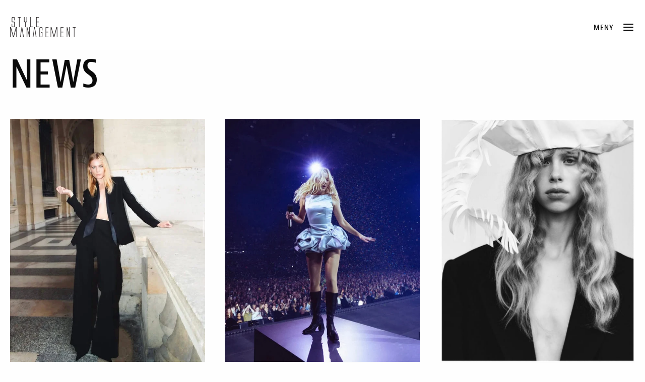

--- FILE ---
content_type: text/html; charset=UTF-8
request_url: https://stylemanagement.no/clients/greater-than-a/
body_size: 4469
content:
<!doctype html>
<html lang="en-US" class="no-js">
	<head>
		<meta charset="UTF-8">
		<title>GREATER THAN A Arkiver - Style Management</title>

		<link href="//www.google-analytics.com" rel="dns-prefetch">
		<meta name="viewport" content="width=device-width, initial-scale=1.0">

		<script src="https://use.typekit.net/cct8ghn.js"></script>
		<script>try{Typekit.load({ async: true });}catch(e){}</script>

		<meta name='robots' content='index, follow, max-image-preview:large, max-snippet:-1, max-video-preview:-1' />
<script>
    document.documentElement.className = document.documentElement.className.replace(/(^|\s)no-js(\s|$)/, '$1js$2');
</script>

	<!-- This site is optimized with the Yoast SEO plugin v21.5 - https://yoast.com/wordpress/plugins/seo/ -->
	<title>GREATER THAN A Arkiver - Style Management</title>
	<link rel="canonical" href="https://stylemanagement.no/clients/greater-than-a/" />
	<meta property="og:locale" content="en_US" />
	<meta property="og:type" content="article" />
	<meta property="og:title" content="GREATER THAN A Arkiver - Style Management" />
	<meta property="og:url" content="https://stylemanagement.no/clients/greater-than-a/" />
	<meta property="og:site_name" content="Style Management" />
	<meta name="twitter:card" content="summary_large_image" />
	<script type="application/ld+json" class="yoast-schema-graph">{"@context":"https://schema.org","@graph":[{"@type":"CollectionPage","@id":"https://stylemanagement.no/clients/greater-than-a/","url":"https://stylemanagement.no/clients/greater-than-a/","name":"GREATER THAN A Arkiver - Style Management","isPartOf":{"@id":"https://stylemanagement.no/#website"},"breadcrumb":{"@id":"https://stylemanagement.no/clients/greater-than-a/#breadcrumb"},"inLanguage":"en-US"},{"@type":"BreadcrumbList","@id":"https://stylemanagement.no/clients/greater-than-a/#breadcrumb","itemListElement":[{"@type":"ListItem","position":1,"name":"Hjem","item":"https://stylemanagement.no/"},{"@type":"ListItem","position":2,"name":"GREATER THAN A"}]},{"@type":"WebSite","@id":"https://stylemanagement.no/#website","url":"https://stylemanagement.no/","name":"Style Management","description":"","potentialAction":[{"@type":"SearchAction","target":{"@type":"EntryPoint","urlTemplate":"https://stylemanagement.no/?s={search_term_string}"},"query-input":"required name=search_term_string"}],"inLanguage":"en-US"}]}</script>
	<!-- / Yoast SEO plugin. -->


<link rel='dns-prefetch' href='//media.wpd.digital' />
<script>
window._wpemojiSettings = {"baseUrl":"https:\/\/s.w.org\/images\/core\/emoji\/14.0.0\/72x72\/","ext":".png","svgUrl":"https:\/\/s.w.org\/images\/core\/emoji\/14.0.0\/svg\/","svgExt":".svg","source":{"concatemoji":"https:\/\/stylemanagement.wpd.digital\/wp\/wp-includes\/js\/wp-emoji-release.min.js?ver=6.4.1"}};
/*! This file is auto-generated */
!function(i,n){var o,s,e;function c(e){try{var t={supportTests:e,timestamp:(new Date).valueOf()};sessionStorage.setItem(o,JSON.stringify(t))}catch(e){}}function p(e,t,n){e.clearRect(0,0,e.canvas.width,e.canvas.height),e.fillText(t,0,0);var t=new Uint32Array(e.getImageData(0,0,e.canvas.width,e.canvas.height).data),r=(e.clearRect(0,0,e.canvas.width,e.canvas.height),e.fillText(n,0,0),new Uint32Array(e.getImageData(0,0,e.canvas.width,e.canvas.height).data));return t.every(function(e,t){return e===r[t]})}function u(e,t,n){switch(t){case"flag":return n(e,"\ud83c\udff3\ufe0f\u200d\u26a7\ufe0f","\ud83c\udff3\ufe0f\u200b\u26a7\ufe0f")?!1:!n(e,"\ud83c\uddfa\ud83c\uddf3","\ud83c\uddfa\u200b\ud83c\uddf3")&&!n(e,"\ud83c\udff4\udb40\udc67\udb40\udc62\udb40\udc65\udb40\udc6e\udb40\udc67\udb40\udc7f","\ud83c\udff4\u200b\udb40\udc67\u200b\udb40\udc62\u200b\udb40\udc65\u200b\udb40\udc6e\u200b\udb40\udc67\u200b\udb40\udc7f");case"emoji":return!n(e,"\ud83e\udef1\ud83c\udffb\u200d\ud83e\udef2\ud83c\udfff","\ud83e\udef1\ud83c\udffb\u200b\ud83e\udef2\ud83c\udfff")}return!1}function f(e,t,n){var r="undefined"!=typeof WorkerGlobalScope&&self instanceof WorkerGlobalScope?new OffscreenCanvas(300,150):i.createElement("canvas"),a=r.getContext("2d",{willReadFrequently:!0}),o=(a.textBaseline="top",a.font="600 32px Arial",{});return e.forEach(function(e){o[e]=t(a,e,n)}),o}function t(e){var t=i.createElement("script");t.src=e,t.defer=!0,i.head.appendChild(t)}"undefined"!=typeof Promise&&(o="wpEmojiSettingsSupports",s=["flag","emoji"],n.supports={everything:!0,everythingExceptFlag:!0},e=new Promise(function(e){i.addEventListener("DOMContentLoaded",e,{once:!0})}),new Promise(function(t){var n=function(){try{var e=JSON.parse(sessionStorage.getItem(o));if("object"==typeof e&&"number"==typeof e.timestamp&&(new Date).valueOf()<e.timestamp+604800&&"object"==typeof e.supportTests)return e.supportTests}catch(e){}return null}();if(!n){if("undefined"!=typeof Worker&&"undefined"!=typeof OffscreenCanvas&&"undefined"!=typeof URL&&URL.createObjectURL&&"undefined"!=typeof Blob)try{var e="postMessage("+f.toString()+"("+[JSON.stringify(s),u.toString(),p.toString()].join(",")+"));",r=new Blob([e],{type:"text/javascript"}),a=new Worker(URL.createObjectURL(r),{name:"wpTestEmojiSupports"});return void(a.onmessage=function(e){c(n=e.data),a.terminate(),t(n)})}catch(e){}c(n=f(s,u,p))}t(n)}).then(function(e){for(var t in e)n.supports[t]=e[t],n.supports.everything=n.supports.everything&&n.supports[t],"flag"!==t&&(n.supports.everythingExceptFlag=n.supports.everythingExceptFlag&&n.supports[t]);n.supports.everythingExceptFlag=n.supports.everythingExceptFlag&&!n.supports.flag,n.DOMReady=!1,n.readyCallback=function(){n.DOMReady=!0}}).then(function(){return e}).then(function(){var e;n.supports.everything||(n.readyCallback(),(e=n.source||{}).concatemoji?t(e.concatemoji):e.wpemoji&&e.twemoji&&(t(e.twemoji),t(e.wpemoji)))}))}((window,document),window._wpemojiSettings);
</script>
<style id='wp-emoji-styles-inline-css'>

	img.wp-smiley, img.emoji {
		display: inline !important;
		border: none !important;
		box-shadow: none !important;
		height: 1em !important;
		width: 1em !important;
		margin: 0 0.07em !important;
		vertical-align: -0.1em !important;
		background: none !important;
		padding: 0 !important;
	}
</style>
<link rel='stylesheet' id='stylemanagement-css' href='https://stylemanagement.wpd.digital/wp-content/themes/datablank/style.css?ver=6.4.1' media='all' />
<script src="https://stylemanagement.wpd.digital/wp/wp-includes/js/jquery/jquery.min.js?ver=3.7.1" id="jquery-core-js"></script>
<script src="https://stylemanagement.wpd.digital/wp/wp-includes/js/jquery/jquery-migrate.min.js?ver=3.4.1" id="jquery-migrate-js"></script>
<link rel="https://api.w.org/" href="https://stylemanagement.no/wp-json/" />
	</head>

<body class="archive tax-clients term-greater-than-a term-471 wp-embed-responsive">

<header class="site-header ">

	<div class="wrapper">
		<div class="site-branding">
			<a href="https://stylemanagement.no">
				<img class="site-logo" src="https://stylemanagement.no/wp-content/themes/datablank/assets/images/style_management_long.png" alt="Style Managment" title="Gå til forsiden">
			</a>
			<div class="creative-name"></div>
		</div>
		<div class="header-buttons">
							<button type="button" class="toggleNavigation"><span>Meny</span> <i class="icon-menu"></i></button>
				</div>
	</div>
	<div class="navigation-wrapper">
	<nav class="row">
		<div class="columns">


			<ul id="menu-main-menu" class="list nav-menu"><li id="menu-item-107" class="menu-item menu-item-type-post_type menu-item-object-page menu-item-107"><a href="https://stylemanagement.no/the-agency/">The Agency</a></li>
<li id="menu-item-5191" class="menu-item menu-item-type-post_type menu-item-object-page current_page_parent menu-item-5191"><a href="https://stylemanagement.no/news/">News</a></li>
</ul>

			<ul class="agent-filter">
				<li class="active">Creatives</li>
                <li data-filter="styling">Styling</li>
                <li data-filter="hair">Hair</li>
                <li data-filter="makeup">Makeup</li>
			</ul>
			<ul class="agents">
								
					<li class="list-item agent" data-hair="true" data-makeup="true" >
						<a href="https://stylemanagement.no/creative/agnes-gulbrandsen/">Agnes Gulbrandsen</a>
													<span class="description">/Hair/Makeup</span>
											</li>
				
								
					<li class="list-item agent" data-styling="true" >
						<a href="https://stylemanagement.no/creative/alice-wang/">Alice Wang</a>
													<span class="description">/Styling</span>
											</li>
				
								
					<li class="list-item agent" data-styling="true" >
						<a href="https://stylemanagement.no/creative/alva-brosten/">Alva Brosten</a>
													<span class="description">/Styling</span>
											</li>
				
								
					<li class="list-item agent" data-hair="true" >
						<a href="https://stylemanagement.no/creative/andres-valle-klovstad/">Andrés Valle-Kløvstad</a>
													<span class="description">/Hair</span>
											</li>
				
								
					<li class="list-item agent" data-styling="true" >
						<a href="https://stylemanagement.no/creative/caroline-skjelbred/">Caroline Skjelbred</a>
													<span class="description">/Styling</span>
											</li>
				
								
					<li class="list-item agent" data-hair="true" data-makeup="true" >
						<a href="https://stylemanagement.no/creative/cecilie-krogh/">Cecilie Krogh</a>
													<span class="description">/Hair/Makeup</span>
											</li>
				
								
					<li class="list-item agent" data-hair="true" data-makeup="true" >
						<a href="https://stylemanagement.no/creative/enora-olsen/">Enora Olsen</a>
													<span class="description">/Hair/Makeup</span>
											</li>
				
								
					<li class="list-item agent" data-hair="true" data-makeup="true" >
						<a href="https://stylemanagement.no/creative/hina-suleman/">Hina Suleman</a>
													<span class="description">/Hair/Makeup</span>
											</li>
				
								
					<li class="list-item agent" data-hair="true" data-makeup="true" >
						<a href="https://stylemanagement.no/creative/jannike-larsen/">Jannike H. Larsen</a>
													<span class="description">/Hair/Makeup</span>
											</li>
				
								
					<li class="list-item agent" data-styling="true" >
						<a href="https://stylemanagement.no/creative/karen-elieson/">Karen Elieson</a>
													<span class="description">/Styling</span>
											</li>
				
								
					<li class="list-item agent" data-styling="true" data-makeup="true" >
						<a href="https://stylemanagement.no/creative/kjersti-andreassen/">Kjersti Andreassen</a>
													<span class="description">/Styling/Makeup</span>
											</li>
				
								
					<li class="list-item agent" data-hair="true" >
						<a href="https://stylemanagement.no/creative/2224-2/">Lars Eriksen Eitran</a>
													<span class="description">/Hair</span>
											</li>
				
								
					<li class="list-item agent" data-styling="true" data-hair="true" data-makeup="true" >
						<a href="https://stylemanagement.no/creative/linda-christiansen/">Linda Murstad</a>
													<span class="description">/Styling/Hair/Makeup</span>
											</li>
				
								
					<li class="list-item agent" data-styling="true" >
						<a href="https://stylemanagement.no/creative/marte-dahlgren/">Marte Dahlgren</a>
													<span class="description">/Styling</span>
											</li>
				
								
					<li class="list-item agent" data-hair="true" data-makeup="true" >
						<a href="https://stylemanagement.no/creative/linn-helgeland-jossang/">LinnLinnea J. Helgeland</a>
													<span class="description">/Hair/Makeup</span>
											</li>
				
								
					<li class="list-item agent" data-hair="true" data-makeup="true" >
						<a href="https://stylemanagement.no/creative/sissel-fylling-2/">Sissel Fylling</a>
													<span class="description">/Hair/Makeup</span>
											</li>
				
								
					<li class="list-item agent" data-hair="true" data-makeup="true" >
						<a href="https://stylemanagement.no/creative/tonje-akselsen/">Tonje Akselsen</a>
													<span class="description">/Hair/Makeup</span>
											</li>
				
							</ul>
			
						
			

		</div>
	</nav>		
</div></header>


<span class="content-pusher"></span>

<main class="site-main">
	<div class="site-content">


<div class="page-header">
	<div class="wrapper">
		<h1>News</h1>
	</div>
</div>

<div class="news-container news_feed" data-url="https://stylemanagement.no/wp/wp-admin/admin-ajax.php" data-nonce="cc52701639"  data-loggedin="false">
	<ol class="results news_list"></ol>
	<div class="button_container">
		<button type="button" class="button load-posts">Last flere</button>
	</div>
</div>

	</div>
</main>

<footer class="site-footer">
	<div class="wrapper">
		<div class="border"><hr /></div>
		<div class="branding">
			<img class="footer-logo" src="https://stylemanagement.no/wp-content/themes/datablank/assets/images/style_management_hires.png" alt="Style Managment by Tinagent" />
			<address>Vibes gate 17</address>
			<address>N-0356 Oslo, Norway</address>
			<address>Orgnr: 913403142</address>
			<br />
			<address><a href="mailto:samira@stylemanagement.no">samira@stylemanagement.no</a></address>
			<address><a href="tel:004797607133">+47 976 07 133</a></address>
			
		</div>
		<div class="navigation">
			<ul id="menu-main-menu-1" class="footer-menu"><li class="menu-item menu-item-type-post_type menu-item-object-page menu-item-107"><a href="https://stylemanagement.no/the-agency/">The Agency</a></li>
<li class="menu-item menu-item-type-post_type menu-item-object-page current_page_parent menu-item-5191"><a href="https://stylemanagement.no/news/">News</a></li>
</ul>
			<ul class="footer-creatives-list">
								
					<li>
						<a href="https://stylemanagement.no/creative/tonje-akselsen/">Tonje Akselsen</a>
					</li>
				
								
					<li>
						<a href="https://stylemanagement.no/creative/sissel-fylling-2/">Sissel Fylling</a>
					</li>
				
								
					<li>
						<a href="https://stylemanagement.no/creative/jannike-larsen/">Jannike H. Larsen</a>
					</li>
				
								
					<li>
						<a href="https://stylemanagement.no/creative/linn-helgeland-jossang/">LinnLinnea J. Helgeland</a>
					</li>
				
								
					<li>
						<a href="https://stylemanagement.no/creative/alva-brosten/">Alva Brosten</a>
					</li>
				
								
					<li>
						<a href="https://stylemanagement.no/creative/agnes-gulbrandsen/">Agnes Gulbrandsen</a>
					</li>
				
								
					<li>
						<a href="https://stylemanagement.no/creative/hina-suleman/">Hina Suleman</a>
					</li>
				
								
					<li>
						<a href="https://stylemanagement.no/creative/2224-2/">Lars Eriksen Eitran</a>
					</li>
				
								
					<li>
						<a href="https://stylemanagement.no/creative/linda-christiansen/">Linda Murstad</a>
					</li>
				
								
					<li>
						<a href="https://stylemanagement.no/creative/kjersti-andreassen/">Kjersti Andreassen</a>
					</li>
				
								
					<li>
						<a href="https://stylemanagement.no/creative/marte-dahlgren/">Marte Dahlgren</a>
					</li>
				
								
					<li>
						<a href="https://stylemanagement.no/creative/andres-valle-klovstad/">Andrés Valle-Kløvstad</a>
					</li>
				
								
					<li>
						<a href="https://stylemanagement.no/creative/caroline-skjelbred/">Caroline Skjelbred</a>
					</li>
				
								
					<li>
						<a href="https://stylemanagement.no/creative/karen-elieson/">Karen Elieson</a>
					</li>
				
								
					<li>
						<a href="https://stylemanagement.no/creative/enora-olsen/">Enora Olsen</a>
					</li>
				
								
					<li>
						<a href="https://stylemanagement.no/creative/cecilie-krogh/">Cecilie Krogh</a>
					</li>
				
								
					<li>
						<a href="https://stylemanagement.no/creative/alice-wang/">Alice Wang</a>
					</li>
				
															</ul>

		</div>
		


	</div>
	
</footer>


<script src="https://stylemanagement.wpd.digital/wp-content/themes/datablank/assets/js/site.min.js" id="datablankscripts-min-js"></script>
<script id="innstats-utils-js-before">
window.innstats = {"domain":"stylemanagement.no","plan":"free","query_var":"innstats","track_auto_pageviews":false,"props":[],"ad_blocker":true,"providers":{"plausible":{"api_root":"https:\/\/statistics.wpd.digital"}}};
</script>
<script src="https://stylemanagement.wpd.digital/wp-content/mu-plugins/innstats/public/js/utils.min.js?ver=1.2.0" id="innstats-utils-js"></script>
<script src="https://stylemanagement.wpd.digital/wp-content/mu-plugins/innstats/public/js/advert.min.js?ver=1.2.0" id="innstats-advert-js"></script>
<script src="https://stylemanagement.wpd.digital/wp-content/mu-plugins/innstats/public/js/providers/plausible.min.js?ver=1.2.0" id="innstats-provider-plausible-js"></script>
<script src="https://stylemanagement.wpd.digital/wp-content/mu-plugins/innstats/public/js/main.min.js?ver=1.2.0" id="innstats-js"></script>

<script>
  (function(i,s,o,g,r,a,m){i['GoogleAnalyticsObject']=r;i[r]=i[r]||function(){
  (i[r].q=i[r].q||[]).push(arguments)},i[r].l=1*new Date();a=s.createElement(o),
  m=s.getElementsByTagName(o)[0];a.async=1;a.src=g;m.parentNode.insertBefore(a,m)
  })(window,document,'script','https://www.google-analytics.com/analytics.js','ga');

  ga('create', 'UA-25303461-21', 'auto');
  ga('send', 'pageview');

</script>

</body>
</html>
<!-- Performance optimized by Redis Object Cache. Learn more: https://wprediscache.com -->

--- FILE ---
content_type: application/javascript
request_url: https://stylemanagement.wpd.digital/wp-content/mu-plugins/innstats/public/js/advert.min.js?ver=1.2.0
body_size: -492
content:
window.innstats=window.innstats||{},window.innstats.ad_blocker=!1;